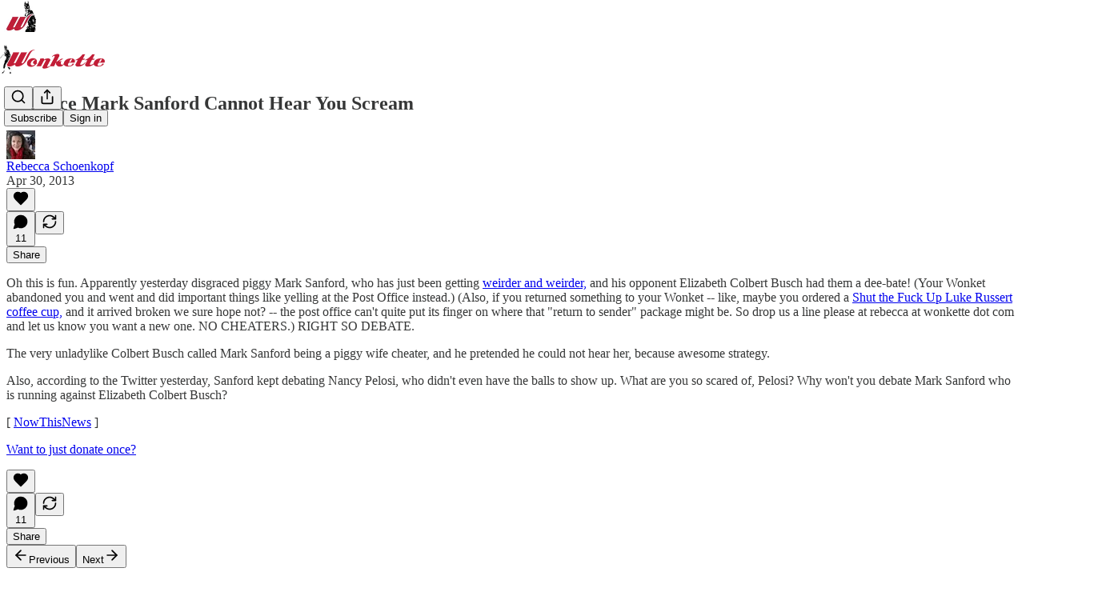

--- FILE ---
content_type: text/css
request_url: https://substackcdn.com/bundle/static/css/7045.0b7473d2.css
body_size: 5475
content:
@layer pencraft{.spinner-q_nGBK,.thinker-EMr_ky,.radialProgress-WMgO9h,.linearProgress-mKShnL,.segmentedProgress-nX6QlM{--size:24px;--stroke-width:2px;--half-size:calc(var(--size)/2);--radius:calc((var(--size) - var(--stroke-width))/2);--circumference:calc(var(--radius)*pi*2)}.spinner-q_nGBK.theme_default-qMdqgV,.thinker-EMr_ky.theme_default-qMdqgV,.radialProgress-WMgO9h.theme_default-qMdqgV,.linearProgress-mKShnL.theme_default-qMdqgV,.segmentedProgress-nX6QlM.theme_default-qMdqgV{--fg-color:var(--color-fg-secondary);--bg-color:var(--color-utility-detail)}.spinner-q_nGBK.theme_media-rlxg52,.thinker-EMr_ky.theme_media-rlxg52,.radialProgress-WMgO9h.theme_media-rlxg52,.linearProgress-mKShnL.theme_media-rlxg52,.segmentedProgress-nX6QlM.theme_media-rlxg52{--fg-color:var(--color-utility-white);--bg-color:#ffffff40}.spinner-q_nGBK.theme_accent-G2_5gC,.thinker-EMr_ky.theme_accent-G2_5gC,.radialProgress-WMgO9h.theme_accent-G2_5gC,.linearProgress-mKShnL.theme_accent-G2_5gC,.segmentedProgress-nX6QlM.theme_accent-G2_5gC{--fg-color:var(--color-accent);--bg-color:var(--color-utility-detail)}.spinner-q_nGBK.theme_success-CEeMXY,.thinker-EMr_ky.theme_success-CEeMXY,.radialProgress-WMgO9h.theme_success-CEeMXY,.linearProgress-mKShnL.theme_success-CEeMXY,.segmentedProgress-nX6QlM.theme_success-CEeMXY{--fg-color:var(--color-semantic-success-fg-primary);--bg-color:var(--color-utility-detail)}.thinker-EMr_ky{fill:var(--fg-color)}.spinner-q_nGBK{--dash:calc((25*var(--circumference))/100)}.spinner-q_nGBK .bg-UXIMqb,.spinner-q_nGBK .fg-MeJce5{fill:none;transform-origin:50%;stroke-linecap:round}.spinner-q_nGBK .fg-MeJce5{transform-origin:var(--half-size)var(--half-size);stroke-dasharray:var(--dash)calc(var(--circumference) - var(--dash));will-change:transform;animation:2s cubic-bezier(.65,0,.35,1) infinite spin-C_7zWX}.spinner-q_nGBK .bg-UXIMqb,.radialProgress-WMgO9h .bg-UXIMqb{stroke:var(--bg-color)}.spinner-q_nGBK .fg-MeJce5,.radialProgress-WMgO9h .fg-MeJce5{will-change:transform;stroke:var(--fg-color)}.radialProgress-WMgO9h{--percent:0;--dash:calc(var(--circumference)*var(--percent))}.radialProgress-WMgO9h .bg-UXIMqb,.radialProgress-WMgO9h .fg-MeJce5{fill:none;stroke-linecap:round}.radialProgress-WMgO9h .fg-MeJce5{transform-origin:var(--half-size)var(--half-size);stroke-dasharray:var(--dash)calc(var(--circumference) - var(--dash));transition:stroke-dasharray var(--animation-timing-slow)var(--animation-smooth);will-change:transform;transform:rotate(-90deg)}@keyframes spin-C_7zWX{0%{transform:rotate(-135deg)}to{transform:rotate(585deg)}}.linearProgress-mKShnL{background-color:var(--bg-color)}.linearProgress-mKShnL.theme_default-qMdqgV,.segmentedProgress-nX6QlM.theme_default-qMdqgV{--fg-color:var(--color-fg-primary)}.linearProgressFill-HZS3R2{width:100%;height:100%;transform:translateX(calc(-100% + var(--percent)*100%));background-color:var(--fg-color);transition:transform var(--animation-timing-slow)var(--animation-smooth);will-change:transform}.segment-dbrb2q{background-color:var(--bg-color)}.segment-dbrb2q.active-WElPWD{background-color:var(--fg-color)}.buttonText-X0uSmG{line-height:var(--line-height-20);font-weight:var(--font-weight-semibold);transition:var(--animate-hover);-webkit-user-select:none;user-select:none;align-items:center;display:flex;position:relative}.buttonText-X0uSmG.grow-R0h_fk{width:100%}.buttonText-X0uSmG.size_xs-Q62jAa{gap:var(--size-4);height:var(--size-28);padding:0 var(--size-6);font-size:var(--font-size-13);border-radius:var(--border-radius-sm)}.buttonText-X0uSmG.size_sm-G3LciD{gap:var(--size-6);height:var(--size-32);padding:0 var(--size-8);font-size:var(--font-size-13);border-radius:var(--border-radius-sm)}.buttonText-X0uSmG.size_md-gCDS3o{gap:var(--size-8);height:var(--size-40);padding:0 var(--size-16);font-size:var(--font-size-15);border-radius:var(--border-radius-sm)}.buttonText-X0uSmG.size_lg-A_bUNK{gap:var(--size-12);height:var(--size-44);padding:0 var(--size-16);font-size:var(--font-size-17);border-radius:var(--border-radius-md)}.buttonText-X0uSmG.rounded-SYxRdz{border-radius:var(--border-radius-full)}.buttonStyle-r7yGCK{background-color:var(--color-button-bg);color:var(--color-button-fg);font-family:var(--font-family-text)}.buttonStyle-r7yGCK svg{transition:var(--animate-hover);stroke:var(--color-button-fg)}.buttonStyle-r7yGCK:hover{background-color:var(--color-button-hover-bg);color:var(--color-button-hover-fg)}.buttonStyle-r7yGCK:hover svg{stroke:var(--color-button-hover-fg)}.buttonStyle-r7yGCK:focus-visible{box-shadow:var(--focus-ring)}.buttonStyle-r7yGCK.priority_primary-RfbeYt:focus-visible{box-shadow:var(--button-highlight),var(--focus-ring)}.buttonStyle-r7yGCK.priority_primary-mono-P_CW5x:focus-visible{box-shadow:var(--button-highlight),var(--focus-ring)}.buttonStyle-r7yGCK.priority_destructive-NKsm9Q:focus-visible{box-shadow:var(--button-highlight),var(--error-ring)}.buttonStyle-r7yGCK.priority_secondary-destructive-xg9221:focus-visible{box-shadow:var(--error-ring)}.buttonStyle-r7yGCK:active:not(:disabled){transform:var(--transform-pressed)}.buttonStyle-r7yGCK:disabled,.buttonStyle-r7yGCK.loading-ddiesl{cursor:default;pointer-events:none;background-color:var(--color-button-disabled-bg);box-shadow:none}.buttonStyle-r7yGCK:disabled{color:var(--color-button-disabled-fg)}.buttonStyle-r7yGCK:disabled svg{stroke:var(--color-button-disabled-fg)}.buttonStyle-r7yGCK.loading-ddiesl{color:#0000}.buttonStyle-r7yGCK.loading-ddiesl svg{stroke:#0000}.priority_primary-RfbeYt{--color-button-fg:var(--color-button-primary-fg);--color-button-bg:var(--color-button-primary-bg);--color-button-hover-fg:var(--color-button-primary-fg-hover);--color-button-hover-bg:var(--color-button-primary-bg-hover);box-shadow:var(--button-highlight)}.priority_primary-mono-P_CW5x{--color-button-fg:var(--color-button-mono-fg);--color-button-bg:var(--color-button-mono-bg);--color-button-hover-fg:var(--color-button-mono-fg-hover);--color-button-hover-bg:var(--color-button-mono-bg-hover);box-shadow:var(--button-highlight)}.priority_secondary-S63h9o{--color-button-fg:var(--color-button-secondary-fg);--color-button-bg:var(--color-button-secondary-bg);--color-button-hover-fg:var(--color-button-secondary-fg-hover);--color-button-hover-bg:var(--color-button-secondary-bg-hover)}.priority_secondary-accent-WwlIuq{--color-button-fg:var(--color-button-secondary-accent-fg);--color-button-bg:var(--color-button-secondary-accent-bg);--color-button-hover-fg:var(--color-button-secondary-accent-fg-hover);--color-button-hover-bg:var(--color-button-secondary-accent-bg-hover)}.priority_secondary-destructive-xg9221{--color-button-fg:var(--color-button-secondary-destructive-fg);--color-button-bg:var(--color-button-secondary-destructive-bg);--color-button-hover-fg:var(--color-button-secondary-destructive-fg-hover);--color-button-hover-bg:var(--color-button-secondary-destructive-bg-hover)}.priority_secondary-outline-MgyjoK{--color-button-fg:var(--color-button-secondary-outline-fg);--color-button-bg:var(--color-button-secondary-outline-bg);--color-button-hover-fg:var(--color-button-secondary-outline-fg-hover);--color-button-hover-bg:var(--color-button-secondary-outline-bg-hover);outline:var(--border-default);outline-offset:-1px;background-clip:padding-box}.priority_secondary-outline-MgyjoK:disabled,.priority_secondary-outline-MgyjoK.loading-ddiesl{--color-button-disabled-bg:var(--color-button-bg)}.priority_tertiary-rlke8z{--color-button-fg:var(--color-button-tertiary-fg);--color-button-bg:var(--color-button-tertiary-bg);--color-button-hover-fg:var(--color-button-tertiary-fg-hover);--color-button-hover-bg:var(--color-button-tertiary-bg-hover)}.priority_tertiary-rlke8z:disabled,.priority_tertiary-rlke8z.loading-ddiesl{--color-button-disabled-bg:var(--color-button-bg)}.priority_tertiary-accent-_S602l{--color-button-fg:var(--color-button-tertiary-accent-fg);--color-button-bg:var(--color-button-tertiary-accent-bg);--color-button-hover-fg:var(--color-button-tertiary-accent-fg-hover);--color-button-hover-bg:var(--color-button-tertiary-accent-bg-hover)}.priority_quaternary-kpMibu{--color-button-fg:var(--color-button-quaternary-fg);--color-button-bg:var(--color-button-quaternary-bg);--color-button-hover-fg:var(--color-button-quaternary-fg-hover);--color-button-hover-bg:var(--color-button-quaternary-bg-hover)}.priority_quaternary-kpMibu:disabled,.priority_quaternary-kpMibu.loading-ddiesl{--color-button-disabled-bg:var(--color-button-bg)}.priority_quaternary-kpMibu:active{box-shadow:none!important}.priority_destructive-NKsm9Q{--color-button-fg:var(--color-button-destructive-fg);--color-button-bg:var(--color-button-destructive-bg);--color-button-hover-fg:var(--color-button-destructive-fg-hover);--color-button-hover-bg:var(--color-button-destructive-bg-hover);box-shadow:var(--button-highlight)}.buttonStyle-r7yGCK.media-XfKJl4{-webkit-backdrop-filter:var(--material-blur);backdrop-filter:var(--material-blur);--color-button-fg:var(--vibrance-dark-primary);--color-button-hover-fg:var(--vibrance-dark-primary);--color-button-disabled-bg:var(--material-dark-thin);--color-button-disabled-fg:var(--vibrance-dark-tertiary)}.buttonStyle-r7yGCK.media-XfKJl4.priority_tertiary-rlke8z{--color-button-bg:transparent;--color-button-hover-bg:transparent;-webkit-backdrop-filter:none;backdrop-filter:none;transition:border-color var(--animation-timing-fast)var(--animation-smooth),var(--animate-hover)}.buttonStyle-r7yGCK.media-XfKJl4.priority_primary-RfbeYt{--color-button-bg:var(--material-dark-regular);--color-button-hover-bg:var(--material-dark-thick)}.buttonStyle-r7yGCK.media-XfKJl4.priority_secondary-S63h9o{--color-button-bg:var(--material-dark-thin);--color-button-hover-bg:var(--material-dark-regular)}.textButton-CeUBxU{display:inline}.iconButtonBase-dJGHgN{width:var(--size);height:var(--size);flex:none;justify-content:center;align-items:center;display:flex}.iconButtonBase-dJGHgN.rounded-SYxRdz{border-radius:var(--border-radius-full)}.iconButtonBase-dJGHgN.priority_secondary-outline-MgyjoK{border-color:var(--color-utility-detail)}.iconButton-mq_Et5{width:var(--size);height:var(--size);border-radius:var(--border-radius-sm)}.iconButton-mq_Et5.size_xs-Q62jAa{--size:var(--size-24)}.iconButton-mq_Et5.size_sm-G3LciD{--size:var(--size-32)}.iconButton-mq_Et5.size_md-gCDS3o{--size:var(--size-40)}.iconButton-mq_Et5.size_lg-A_bUNK{--size:var(--size-48)}.iconButton-mq_Et5.rounded-SYxRdz{border-radius:var(--border-radius-full)}.buttonSpinner-GMiUY5{position:absolute;top:50%;left:50%;transform:translate(-50%,-50%)}.title-V6r8cy{margin-top:calc(-1*var(--size-4))}.imageContainer-UzIosZ{min-height:120px;max-height:320px}.endcapContainer-E0pGpX{min-height:var(--size-20);min-width:var(--size-20)}.container-jte8en[data-orientation=vertical]{height:100%}.container-jte8en[data-orientation=vertical] .divider-Ti4OTa{border-left:var(--border-default);width:0;height:100%}.container-jte8en[data-orientation=horizontal] .divider-Ti4OTa{border-top:var(--border-default);width:100%;height:0}.divider-Ti4OTa{-webkit-appearance:none;appearance:none;background:0 0;border:none;margin:0;padding:0}.closeButton-YU1ngO.absolute-ecQ0HE{top:var(--size-12)}.closeButton-YU1ngO.absolute-ecQ0HE:not(:-webkit-any(:lang(ae),:lang(ar),:lang(arc),:lang(bcc),:lang(bqi),:lang(ckb),:lang(dv),:lang(fa),:lang(glk),:lang(he),:lang(ku),:lang(mzn),:lang(nqo),:lang(pnb),:lang(ps),:lang(sd),:lang(ug),:lang(ur),:lang(yi))){right:var(--size-12)}.closeButton-YU1ngO.absolute-ecQ0HE:not(:-webkit-any(:lang(ae),:lang(ar),:lang(arc),:lang(bcc),:lang(bqi),:lang(ckb),:lang(dv),:lang(fa),:lang(glk),:lang(he),:lang(ku),:lang(mzn),:lang(nqo),:lang(pnb),:lang(ps),:lang(sd),:lang(ug),:lang(ur),:lang(yi))){right:var(--size-12)}.closeButton-YU1ngO.absolute-ecQ0HE:not(:is(:lang(ae),:lang(ar),:lang(arc),:lang(bcc),:lang(bqi),:lang(ckb),:lang(dv),:lang(fa),:lang(glk),:lang(he),:lang(ku),:lang(mzn),:lang(nqo),:lang(pnb),:lang(ps),:lang(sd),:lang(ug),:lang(ur),:lang(yi))){right:var(--size-12)}.closeButton-YU1ngO.absolute-ecQ0HE:-webkit-any(:lang(ae),:lang(ar),:lang(arc),:lang(bcc),:lang(bqi),:lang(ckb),:lang(dv),:lang(fa),:lang(glk),:lang(he),:lang(ku),:lang(mzn),:lang(nqo),:lang(pnb),:lang(ps),:lang(sd),:lang(ug),:lang(ur),:lang(yi)){left:var(--size-12)}.closeButton-YU1ngO.absolute-ecQ0HE:is(:lang(ae),:lang(ar),:lang(arc),:lang(bcc),:lang(bqi),:lang(ckb),:lang(dv),:lang(fa),:lang(glk),:lang(he),:lang(ku),:lang(mzn),:lang(nqo),:lang(pnb),:lang(ps),:lang(sd),:lang(ug),:lang(ur),:lang(yi)){left:var(--size-12)}.imageCloseButton-YQIpP0{top:var(--size-28)}.imageCloseButton-YQIpP0:not(:-webkit-any(:lang(ae),:lang(ar),:lang(arc),:lang(bcc),:lang(bqi),:lang(ckb),:lang(dv),:lang(fa),:lang(glk),:lang(he),:lang(ku),:lang(mzn),:lang(nqo),:lang(pnb),:lang(ps),:lang(sd),:lang(ug),:lang(ur),:lang(yi))){right:var(--size-28)}.imageCloseButton-YQIpP0:not(:-webkit-any(:lang(ae),:lang(ar),:lang(arc),:lang(bcc),:lang(bqi),:lang(ckb),:lang(dv),:lang(fa),:lang(glk),:lang(he),:lang(ku),:lang(mzn),:lang(nqo),:lang(pnb),:lang(ps),:lang(sd),:lang(ug),:lang(ur),:lang(yi))){right:var(--size-28)}.imageCloseButton-YQIpP0:not(:is(:lang(ae),:lang(ar),:lang(arc),:lang(bcc),:lang(bqi),:lang(ckb),:lang(dv),:lang(fa),:lang(glk),:lang(he),:lang(ku),:lang(mzn),:lang(nqo),:lang(pnb),:lang(ps),:lang(sd),:lang(ug),:lang(ur),:lang(yi))){right:var(--size-28)}.imageCloseButton-YQIpP0:-webkit-any(:lang(ae),:lang(ar),:lang(arc),:lang(bcc),:lang(bqi),:lang(ckb),:lang(dv),:lang(fa),:lang(glk),:lang(he),:lang(ku),:lang(mzn),:lang(nqo),:lang(pnb),:lang(ps),:lang(sd),:lang(ug),:lang(ur),:lang(yi)){left:var(--size-28)}.imageCloseButton-YQIpP0:is(:lang(ae),:lang(ar),:lang(arc),:lang(bcc),:lang(bqi),:lang(ckb),:lang(dv),:lang(fa),:lang(glk),:lang(he),:lang(ku),:lang(mzn),:lang(nqo),:lang(pnb),:lang(ps),:lang(sd),:lang(ug),:lang(ur),:lang(yi)){left:var(--size-28)}.content-t9D9VH{transform-origin:var(--radix-tooltip-content-transform-origin);animation-duration:var(--animation-timing-fast);animation-timing-function:var(--animation-smooth);will-change:transform,opacity;--tooltip-scale:.975;--tooltip-x:0;--tooltip-y:var(--offset);animation-fill-mode:forwards}.content-t9D9VH[data-side=top]{--tooltip-x:0;--tooltip-y:var(--offset)}.content-t9D9VH[data-side=bottom]{--tooltip-x:0;--tooltip-y:calc(var(--offset)*-1)}.content-t9D9VH[data-side=left]{--tooltip-x:var(--offset);--tooltip-y:0}.content-t9D9VH[data-side=right]{--tooltip-x:calc(var(--offset)*-1);--tooltip-y:0}.content-t9D9VH[data-state=delayed-open]{animation-name:tooltipOpen-iE0yGo}.content-t9D9VH[data-state=instant-open]{animation:none}.content-t9D9VH[data-state=closed]{animation-name:tooltipClose-ATcY5K}@keyframes tooltipOpen-iE0yGo{0%{opacity:0;transform:translate3d(var(--tooltip-x),var(--tooltip-y),0)scale(var(--tooltip-scale))}to{opacity:1;transform:translate(0,0)scale(1)}}@keyframes tooltipClose-ATcY5K{0%{opacity:1;transform:translate(0,0)scale(1)}to{opacity:0;transform:translate3d(var(--tooltip-x),var(--tooltip-y),0)scale(var(--tooltip-scale))}}.backdrop-IqiELY{background-color:var(--color-utility-modal);will-change:opacity;position:fixed;top:0;bottom:0;left:0;right:0}.transition-CrwMKT{transition:opacity var(--animation-timing-fast)var(--animation-smooth)}.from-UFAeOt{opacity:0}.to-HQoi62{opacity:1}.grabber-thsQdT{-webkit-user-select:none;user-select:none;cursor:grab}.grabber-thsQdT:active{cursor:grabbing}.panel-ulWfet{background-color:var(--color-bg-primary);border:var(--border-default);box-shadow:var(--shadow-lg);border-radius:var(--border-radius-lg);flex-direction:column;margin:0 auto;display:flex;position:absolute}.panel-ulWfet:focus-visible{box-shadow:none;outline:none}.panel-ulWfet.mobile-iKIEQ3{top:auto;bottom:var(--size-8);left:var(--size-8);right:var(--size-8);width:auto;max-width:none;max-height:calc(var(--full-height) - var(--size-64));border-radius:var(--border-radius-md);margin:0;position:fixed}.panel-ulWfet.mobile-iKIEQ3.fullscreenMobile-uSmZ_w{max-height:var(--full-height);box-shadow:none;border:none;border-radius:0;top:0;bottom:0;left:0;right:0}.value-MNKe0r{word-break:break-all}.transition-vApOKl{will-change:transform,opacity;transition:transform var(--animation-timing-fast)var(--animation-smooth),opacity var(--animation-timing-fast)var(--animation-smooth)}.transition-vApOKl.mobile-v3F3YQ{transition:transform var(--animation-timing-slow)var(--animation-drawer),opacity var(--animation-timing-slow)var(--animation-drawer);transform-origin:bottom}.from-yIK2iV{opacity:0;transform:translate3d(0,var(--size-8),0)scale(.975)}.from-yIK2iV.mobile-v3F3YQ{opacity:0;transform:translateY(15%)scale(.975)}.to-tgOjA4{opacity:1;transform:translate(0,0)scale(1)}.layout-q5QzAB{min-height:var(--full-height);justify-content:center;align-items:center;display:flex;position:fixed;top:0;bottom:0;left:0;right:0}.body-r_n7KA{max-height:80vh}.body-r_n7KA.mobile-xNCjoD{max-height:none}.tag-XbOVLt{box-sizing:border-box;border:1px solid var(--color-tag-border);font-family:var(--font-family-text);transition:var(--animate-hover);-webkit-user-select:none;user-select:none;text-align:left;text-overflow:ellipsis;white-space:nowrap;background-color:var(--color-tag-bg);color:var(--color-tag-fg);min-width:0;overflow:hidden}.tag-XbOVLt:hover{background-color:var(--color-tag-hover-bg,var(--color-tag-bg))}.tag-XbOVLt.clickable-nTmG6b:active{background-color:var(--color-tag-active-bg,var(--color-tag-bg));transform:var(--transform-pressed)}.trailing-TAQX7m{margin-right:calc(var(--size-2)*-1)}.leading-mI5Ihl{margin-left:calc(var(--size-2)*-1)}.trailing-TAQX7m.fillIcon-dQ0mii>svg,.leading-mI5Ihl.fillIcon-dQ0mii>svg{fill:var(--color-tag-fg)}.theme_default-ZkFeoy{--color-theme-accent:var(--color-fg-primary);--color-theme-faded:var(--color-bg-secondary);--color-theme-border:var(--color-utility-detail);--color-theme-fg:var(--color-fg-primary)}.theme_default-ZkFeoy.priority_primary-uPxff5{--color-theme-accent:var(--color-button-mono-bg);--color-theme-contrast:var(--color-button-mono-fg)}.theme_accent-Y2sqZY{--color-theme-accent:var(--color-accent);--color-theme-faded:var(--color-bg-accent);--color-theme-contrast:var(--color-accent-inverse);--color-theme-fg:var(--color-accent-text);--color-theme-border:var(--color-bg-accent)}.theme_error-Ob6GzK{--color-theme-accent:var(--color-semantic-error-bg-primary);--color-theme-faded:var(--color-semantic-error-utility-detail);--color-theme-contrast:var(--color-semantic-error-utility-contrast);--color-theme-fg:var(--color-semantic-error-fg-primary);--color-theme-border:var(--color-semantic-error-utility-detail)}.theme_success-rIz3Am{--color-theme-accent:var(--color-semantic-success-bg-primary);--color-theme-faded:var(--color-semantic-success-utility-detail);--color-theme-contrast:var(--color-semantic-success-utility-contrast);--color-theme-fg:var(--color-semantic-success-fg-primary);--color-theme-border:var(--color-semantic-success-utility-detail)}.theme_warn-Cpi08d{--color-theme-accent:var(--color-semantic-warn-bg-primary);--color-theme-faded:var(--color-semantic-warn-utility-detail);--color-theme-contrast:var(--color-semantic-warn-utility-contrast);--color-theme-fg:var(--color-semantic-warn-fg-primary);--color-theme-border:var(--color-semantic-warn-utility-detail)}.theme_paid-dQGqrS{--color-theme-accent:var(--color-semantic-paid-bg-primary);--color-theme-faded:var(--color-semantic-paid-utility-detail);--color-theme-contrast:var(--color-semantic-paid-utility-contrast);--color-theme-fg:var(--color-semantic-paid-fg-primary);--color-theme-border:var(--color-semantic-paid-utility-detail)}.theme_substack-jJ5UVL{--color-theme-accent:var(--color-semantic-substack-bg-primary);--color-theme-faded:var(--color-semantic-substack-utility-detail);--color-theme-contrast:var(--color-semantic-substack-utility-contrast);--color-theme-fg:var(--color-semantic-substack-fg-primary);--color-theme-border:var(--color-semantic-substack-utility-detail)}.theme_select-sAp6Wr{--color-theme-accent:var(--color-semantic-select-bg-primary);--color-theme-faded:var(--color-semantic-select-utility-detail);--color-theme-contrast:var(--color-semantic-select-utility-contrast);--color-theme-fg:var(--color-semantic-select-fg-primary);--color-theme-border:var(--color-semantic-select-utility-detail)}.priority_primary-uPxff5{--color-tag-bg:var(--color-theme-accent);--color-tag-fg:var(--color-theme-contrast);--color-tag-border:transparent}.priority_secondary-AEjb79{--color-tag-bg:var(--color-theme-faded);--color-tag-fg:var(--color-theme-fg);--color-tag-border:var(--color-theme-border)}.priority_secondary-outline-RpooJS{--color-tag-bg:transparent;--color-tag-fg:var(--color-theme-fg);--color-tag-border:var(--color-theme-border)}.priority_tertiary-HMnJV4{--color-tag-bg:transparent;--color-tag-fg:var(--color-theme-fg);--color-tag-border:transparent}.tag-XbOVLt.media-cKchX2{-webkit-backdrop-filter:var(--glass-blur);backdrop-filter:var(--glass-blur);--color-tag-border:transparent;--color-tag-fg:var(--vibrance-dark-primary)}.tag-XbOVLt.media-cKchX2.priority_primary-uPxff5{--color-tag-bg:var(--material-dark-regular);--color-tag-hover-bg:var(--material-dark-thick)}.tag-XbOVLt.media-cKchX2.priority_secondary-AEjb79{--color-tag-bg:var(--material-dark-thin);--color-tag-hover-bg:var(--material-dark-regular)}.tag-XbOVLt.media-cKchX2.priority_tertiary-HMnJV4{--color-tag-bg:transparent}.text-D8GloI{font-family:Cahuenga,serif}.badge-dwcqRz{bottom:calc(-1*var(--size-6));right:calc(-1*var(--size-6));position:absolute}.static-XUAQjT{border-radius:var(--border-radius-sm);box-sizing:border-box;background-color:var(--color-utility-white);margin:0}.frame-accent-fg-purple-DS2Dz6{box-shadow:inset 0 0 0 3px var(--color-accent-fg-purple)}.panel-JHzhUT{max-height:80dvh;overflow-y:auto}.panel-JHzhUT:focus-visible{box-shadow:var(--focus-ring);outline:none}.content-JGN4ux{transform-origin:var(--radix-popover-content-transform-origin);animation-duration:var(--animation-timing-fast);animation-timing-function:var(--animation-smooth);will-change:transform,opacity;animation-fill-mode:forwards}.content-JGN4ux[data-side=top]{--popover-x:0;--popover-y:var(--shift)}.content-JGN4ux[data-side=bottom]{--popover-x:0;--popover-y:calc(var(--shift)*-1)}.content-JGN4ux[data-side=left]{--popover-x:var(--shift);--popover-y:0}.content-JGN4ux[data-side=right]{--popover-x:calc(var(--shift)*-1);--popover-y:0}.content-JGN4ux[data-state=open]{animation-name:open-zZMbkU}.content-JGN4ux[data-state=closed]{animation-name:close-KnhLUu}@keyframes open-zZMbkU{0%{opacity:0;transform:translate3d(var(--popover-x),var(--popover-y),0)scale(var(--scale))}to{opacity:1;transform:translate(0,0)scale(1)}}@keyframes close-KnhLUu{0%{opacity:1;transform:translate(0,0)scale(1)}to{opacity:0;transform:translate3d(var(--popover-x),var(--popover-y),0)scale(var(--scale))}}.subscriberBadge-Lpjxjx{--color-fg:var(--color-bg-primary);--color-bg:var(--color-fg-secondary)}.subscriberBadge-Lpjxjx.isSubscriber-JdH2KX{--color-fg:var(--color-accent-inverse);--color-bg:var(--color-accent)}.item-Npdq6R{align-items:center;gap:var(--size-12);border-radius:var(--border-radius-xs);color:var(--color-fg-primary);transition:var(--animate-hover);cursor:pointer;box-sizing:border-box;padding:var(--padding-y)var(--padding-x);min-height:var(--min-height);flex:none;text-decoration:none;display:flex}.item-Npdq6R.mobile-H_2QrZ{border-radius:var(--border-radius-sm)}.item-Npdq6R.disabled-gt0N_P{cursor:default;opacity:.5}.item-Npdq6R:hover:not(.disabled-gt0N_P),.item-Npdq6R[data-headlessui-state=active]{background:var(--color-bg-elevated-secondary)}.item-Npdq6R.priority_primary-eIAnBM{color:var(--color-fg-primary)}.item-Npdq6R.priority_primary-eIAnBM svg{stroke:var(--color-fg-primary)}.item-Npdq6R.priority_destructive-_k3_64{color:var(--color-semantic-error-bg-primary)}.item-Npdq6R.priority_destructive-_k3_64 svg{stroke:var(--color-semantic-error-bg-primary)}.item-Npdq6R.priority_secondary-G7JGFb{color:var(--color-fg-secondary)}.item-Npdq6R.priority_secondary-G7JGFb svg{stroke:var(--color-fg-secondary)}.root-JjzOuP{box-sizing:content-box;cursor:pointer;width:var(--switch-width);height:var(--switch-height);border-radius:var(--border-radius-full);transition:var(--animate-hover);will-change:transform;box-shadow:var(--inner-shadow);border:none;outline:none;flex:none;align-items:center;margin:0;padding:0;display:flex;position:relative;overflow:hidden}.root-JjzOuP.sm-NTA_dM{--switch-width:var(--size-32);--switch-height:var(--size-20)}.root-JjzOuP.md-t9_OLv{--switch-width:var(--size-44);--switch-height:var(--size-24)}.root-JjzOuP:focus-visible{box-shadow:var(--focus-ring),var(--inner-shadow)}.root-JjzOuP.theme_error-iKFnqH:focus-visible{box-shadow:var(--error-ring),var(--inner-shadow)}.root-JjzOuP[data-state=checked]:not([data-disabled]){background-color:var(--color-root-active)}@media (hover:hover){.root-JjzOuP[data-state=checked]:not([data-disabled]):hover{background-color:var(--color-root-active-hover)}}.root-JjzOuP[data-state=unchecked]:not([data-disabled]){background-color:var(--color-bg-tertiary)}@media (hover:hover){.root-JjzOuP[data-state=unchecked]:not([data-disabled]):hover{background-color:var(--color-bg-secondary)}}.root-JjzOuP[data-disabled]{background-color:var(--color-bg-tertiary);cursor:not-allowed}.root-JjzOuP:active:not([data-disabled]){transform:var(--transform-pressed)}.thumb-OAFcQz{pointer-events:none;border-radius:var(--border-radius-full);background-color:var(--color-fg-tertiary);transition:var(--animate-hover);will-change:transform;width:var(--thumb-size);height:var(--thumb-size);--thumb-gap:calc((var(--switch-height) - var(--thumb-size))/2);--thumb-offset-checked:calc(var(--switch-width) - var(--thumb-size) - var(--thumb-gap));display:inline-block;box-shadow:0 6px 12px -3px #0000000f,0 3px 6px -1px #0000000f,0 1px 2px #0000000a,0 .5px .5px #00000014}.thumb-OAFcQz.sm-NTA_dM{--thumb-size:calc(var(--size-16) - var(--size-2))}.thumb-OAFcQz.md-t9_OLv{--thumb-size:calc(var(--size-20) - var(--size-2))}.thumb-OAFcQz[data-state=checked]{background-color:var(--color-utility-white);transform:translateX(var(--thumb-offset-checked))}.thumb-OAFcQz[data-state=unchecked]{background-color:var(--color-utility-white);transform:translateX(var(--thumb-gap))}.thumb-OAFcQz[data-disabled]{background-color:var(--color-fg-tertiary)}.theme_accent-jLc1V8{--color-root-active:var(--color-button-primary-bg);--color-root-active-hover:var(--color-button-primary-bg-hover)}.theme_success-OT7UOf{--color-root-active:var(--color-semantic-success-bg-primary);--color-root-active-hover:var(--color-semantic-success-bg-primary-hover)}.theme_error-iKFnqH{--color-root-active:var(--color-semantic-error-bg-primary);--color-root-active-hover:var(--color-semantic-error-bg-primary-hover)}.theme_select-ZrBXM7{--color-root-active:var(--color-semantic-select-bg-primary);--color-root-active-hover:var(--color-semantic-select-bg-primary-hover)}}@layer pencraftReset{.buttonBase-GK1x3M{box-sizing:border-box;color:unset;-webkit-appearance:none;appearance:none;cursor:pointer;white-space:nowrap;font-family:inherit;font-size:unset;line-height:unset;transition:var(--animate-hover);will-change:transform;-webkit-text-decoration:unset;-webkit-text-decoration:unset;text-decoration:unset;background:0 0;border:none;outline:none;justify-content:center;margin:0;padding:0}.buttonBase-GK1x3M:disabled{cursor:unset}.buttonBase-GK1x3M:focus-visible{box-shadow:var(--focus-ring)}}.dark-mode .elevatedTheme-fBklGV{--color-bg-primary:var(--color-dark-bg-primary-hover);--color-bg-primary-hover:var(--color-dark-bg-secondary);--color-bg-secondary:var(--color-dark-bg-tertiary);--color-bg-tertiary:var(--color-dark-bg-quaternary);--color-button-secondary-bg:var(--color-bg-secondary);--color-button-secondary-bg-hover:var(--color-bg-tertiary);--color-button-tertiary-bg-hover:var(--color-bg-secondary);--color-button-disabled-bg:var(--color-bg-secondary)}.dark-mode .pc-root.app-theme .elevatedTheme-fBklGV{--color-bg-primary:var(--color-app-dark-bg-primary-hover);--color-bg-primary-hover:var(--color-app-dark-bg-secondary);--color-bg-secondary:var(--color-app-dark-bg-tertiary);--color-bg-tertiary:var(--color-app-dark-bg-quaternary)}.lock-Dt1XAq{width:100%;position:fixed;bottom:0;left:0;right:0;overflow:hidden}.fullWidth-mgXGs7{box-sizing:border-box;width:100%;min-height:var(--size-40);padding-left:0;padding-right:0}.emailButtonTd-o2ymya{border-radius:var(--border-radius-sm)}.emailButtonTd-o2ymya.priority_primary-vWRHI0{background-color:var(--color-accent-themed)}.emailButtonTd-o2ymya.priority_primary-vWRHI0 .emailButtonA-Ktpg7h{border:1px solid var(--color-accent-themed);color:var(--color-accent-themed-inverse)}.emailButtonTd-o2ymya.priority_primary-vWRHI0 .emailButtonA-Ktpg7h.fullWidth-mgXGs7{border:none}.emailButtonTd-o2ymya.priority_secondary-Qy5bfF{background-color:var(--color-light-bg-secondary)}.emailButtonTd-o2ymya.priority_secondary-Qy5bfF .emailButtonA-Ktpg7h{border:var(--border-default);color:var(--color-light-fg-secondary)}.emailButtonTd-o2ymya.priority_secondary-Qy5bfF .emailButtonA-Ktpg7h.fullWidth-mgXGs7{border:none}.emailButtonTd-o2ymya.priority_outline-_70tF8{background-color:var(--color-accent-themed-inverse)}.emailButtonTd-o2ymya.priority_outline-_70tF8 .emailButtonA-Ktpg7h{border:1.5px solid var(--color-accent-themed);color:var(--color-accent-themed)}.emailButtonTd-o2ymya .emailButtonA-Ktpg7h{font-family:var(--font-family-text);font-size:var(--font-size-14);font-weight:var(--font-weight-semibold);letter-spacing:var(--letter-spacing-14);border-radius:var(--border-radius-sm);padding:12px 24px;line-height:1;text-decoration:none;display:inline-block}.emailButtonTd-o2ymya .emailButtonA-Ktpg7h.size_sm-rnZtod{padding:8px}.avatar-QIQ5yR{box-sizing:border-box;border-radius:500000px;margin:0}.avatar-QIQ5yR.framed-ak9Tgb{box-shadow:var(--shadow-sm);border:2px solid var(--color-light-bg-primary)!important}.icon-Q2IvcJ{border-radius:var(--border-radius-sm);box-sizing:border-box;margin:0}.emailSeparator-mtbezJ{border-bottom:var(--border-default);width:100%;height:0}.menu-sPR2Yu{z-index:1;border-radius:var(--border-radius-sm);min-width:200px}.menu-sPR2Yu.mobile-iU7pHV{border-radius:var(--border-radius-md);width:100%}.menu-sPR2Yu[data-dragging]{-webkit-user-select:none;user-select:none}.menu-sPR2Yu[data-dragging] *{pointer-events:none}.floatingContainer-SiCBnk{flex-direction:column;display:flex}.floatingContainer-SiCBnk:focus-visible{outline:none}.floatingContainer-SiCBnk:focus-visible .menu-sPR2Yu{box-shadow:var(--focus-ring)}.subscriptionsStack-t2l8yv{max-height:304px;margin:0;overflow-y:auto}.userStatusPopoverContent-Dq9jUa{width:343px}.subscriptionItem-Fianmj{text-align:center;container-type:inline-size}@container (width<=60px){.subscriptionContext-TxZ2tf{display:none}}.secondaryBadgeButton-ZKuuU3:hover{background-color:var(--color-bg-elevated-secondary)}.currentPublicationBar-xMtV6t{--bg:var(--color-semantic-substack-bg-primary);--bg-hover:var(--color-semantic-substack-bg-primary-hover);--fg:var(--color-semantic-substack-utility-contrast);color:var(--fg);background-color:var(--bg)}.currentPublicationBar-xMtV6t:hover{background-color:var(--bg-hover)}.moreButton-T3omhQ{top:var(--size-16);right:var(--size-16)}.badgeAnimation-K_JAim{width:343px;height:150px}.backButton-B6X90Z{top:var(--size-16);left:var(--size-16)}.inlineContainer-FbhgTi{vertical-align:text-top;align-items:center;height:1lh;display:inline-flex}.container-ORd8N2{align-items:center;display:flex}.container-ORd8N2 svg{display:block}